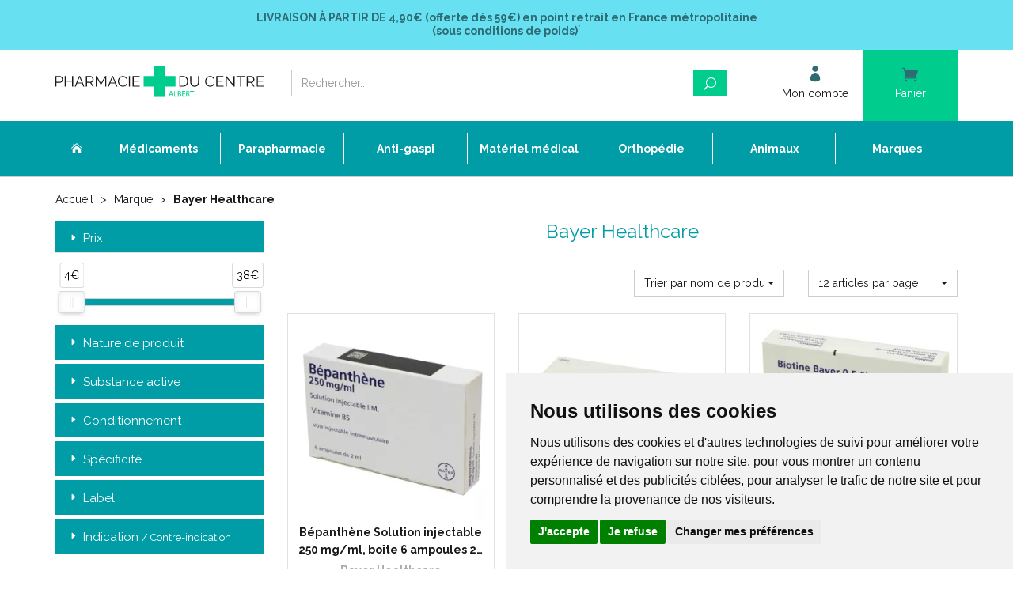

--- FILE ---
content_type: text/html; charset=UTF-8
request_url: https://www.pharmacie-du-centre-albert.fr/rubrique/bayer-asproflash-bepanthene-berocca-biotine-biseptine-mycohydralin-supradyn-boost-magnesia
body_size: 12556
content:
<!DOCTYPE html> <html lang="fr"> <head> <meta charset="utf-8"> <title>Bayer Asproflash Bepanthene Berocca Biotine Biseptine Mycohydralin Supradyn Boost Magnesia</title> <meta name="description" content="Bayer&#x20;Asproflash&#x20;Bepanthene&#x20;Berocca&#x20;Biotine&#x20;Biseptine&#x20;Mycohydralin&#x20;Supradyn&#x20;Boost&#x20;Magnesia&#x20;-&#x20;Pharmacie&#x20;du&#x20;Centre&#x20;80300&#x20;ALBERT&#x20;-&#x20;Vente&#x20;en&#x20;ligne"> <meta property="fb&#x3A;app_id" content="571730743206166"> <meta property="og&#x3A;url" content="https&#x3A;&#x2F;&#x2F;www.pharmacie-du-centre-albert.fr&#x2F;rubrique&#x2F;bayer-asproflash-bepanthene-berocca-biotine-biseptine-mycohydralin-supradyn-boost-magnesia"> <meta property="og&#x3A;title" content="Bayer&#x20;Asproflash&#x20;Bepanthene&#x20;Berocca&#x20;Biotine&#x20;Biseptine&#x20;Mycohydralin&#x20;Supradyn&#x20;Boost&#x20;Magnesia"> <meta property="og&#x3A;description" content="Bayer&#x20;Asproflash&#x20;Bepanthene&#x20;Berocca&#x20;Biotine&#x20;Biseptine&#x20;Mycohydralin&#x20;Supradyn&#x20;Boost&#x20;Magnesia&#x20;-&#x20;Pharmacie&#x20;du&#x20;Centre&#x20;80300&#x20;ALBERT&#x20;-&#x20;Vente&#x20;en&#x20;ligne"> <meta property="og&#x3A;site_name" content="Pharmacie&#x20;du&#x20;Centre&#x20;Albert"> <meta property="og&#x3A;locale" content="fr_FR"> <meta name="twitter&#x3A;card" content="summary"> <meta name="twitter&#x3A;title" content="Bayer&#x20;Asproflash&#x20;Bepanthene&#x20;Berocca&#x20;Biotine&#x20;Biseptine&#x20;Mycohydralin&#x20;Supradyn&#x20;Boost&#x20;Magnesia"> <meta name="twitter&#x3A;description" content="Bayer&#x20;Asproflash&#x20;Bepanthene&#x20;Berocca&#x20;Biotine&#x20;Biseptine&#x20;Mycohydralin&#x20;Supradyn&#x20;Boost&#x20;Magnesia&#x20;-&#x20;Pharmacie&#x20;du&#x20;Centre&#x20;80300&#x20;ALBERT&#x20;-&#x20;Vente&#x20;en&#x20;ligne"> <meta name="viewport" content="width&#x3D;device-width,&#x20;initial-scale&#x3D;1,&#x20;maximum-scale&#x3D;1"> <meta http-equiv="X-UA-Compatible" content="IE&#x3D;edge"> <meta name="theme-color" content="&#x23;67e1f1"> <meta name="apple-itunes-app" content="app-id&#x3D;1462350588"> <meta name="robots" content="index, follow, all"> <link rel="apple-touch-icon-precomposed" sizes="144x144" href="/assets/pca/ico/apple-touch-icon-144x144-precomposed.png"> <link rel="apple-touch-icon-precomposed" sizes="114x114" href="/assets/pca/ico/apple-touch-icon-114x114-precomposed.png"> <link rel="apple-touch-icon-precomposed" sizes="72x72" href="/assets/pca/ico/apple-touch-icon-72x72-precomposed.png"> <link rel="apple-touch-icon-precomposed" href="/assets/pca/ico/apple-touch-icon-precomposed.png"> <link rel="shortcut icon" href="/assets/pca/ico/favicon.png"> <link rel="search" type="application/opensearchdescription+xml" title="Mes recherches" href="/opensearch.xml"> <link rel="canonical" href="https://www.pharmacie-du-centre-albert.fr/rubrique/bayer-asproflash-bepanthene-berocca-biotine-biseptine-mycohydralin-supradyn-boost-magnesia"> <link href="&#x2F;&#x2F;cdn.apotekisto.com&#x2F;ajax&#x2F;libs&#x2F;twitter-bootstrap&#x2F;3.4.1&#x2F;css&#x2F;bootstrap.min.css" media="screen" rel="stylesheet" type="text&#x2F;css"> <link href="&#x2F;&#x2F;cdn.apotekisto.com&#x2F;ajax&#x2F;libs&#x2F;noUiSlider&#x2F;15.7.1&#x2F;nouislider.min.css" media="screen" rel="stylesheet" type="text&#x2F;css"> <link href="&#x2F;&#x2F;cdnjs.cloudflare.com&#x2F;ajax&#x2F;libs&#x2F;bootstrap-select&#x2F;1.13.5&#x2F;css&#x2F;bootstrap-select.min.css" media="screen" rel="stylesheet" type="text&#x2F;css"> <link href="&#x2F;assets&#x2F;pca&#x2F;css&#x2F;style.min.css&#x3F;v&#x3D;1.48" media="screen" rel="stylesheet" type="text&#x2F;css"> <link href="&#x2F;assets&#x2F;pca&#x2F;css&#x2F;skin-cust.min.css&#x3F;v&#x3D;1.48" media="screen" rel="stylesheet" type="text&#x2F;css"> <link href="&#x2F;&#x2F;cdn.apotekisto.com&#x2F;ajax&#x2F;libs&#x2F;animate.css&#x2F;3.7.2&#x2F;animate.min.css" media="screen" rel="stylesheet" type="text&#x2F;css"> <link href="&#x2F;&#x2F;cdnjs.cloudflare.com&#x2F;ajax&#x2F;libs&#x2F;malihu-custom-scrollbar-plugin&#x2F;3.1.5&#x2F;jquery.mCustomScrollbar.min.css" media="screen" rel="stylesheet" type="text&#x2F;css"> <!--[if lt IE 9]><script  src="&#x2F;&#x2F;oss.maxcdn.com&#x2F;libs&#x2F;html5shiv&#x2F;3.7.0&#x2F;html5shiv.js"></script><![endif]--> <!--[if lt IE 9]><script  src="&#x2F;&#x2F;oss.maxcdn.com&#x2F;libs&#x2F;respond.js&#x2F;1.3.0&#x2F;respond.min.js"></script><![endif]--> <script src="https://www.googletagmanager.com/gtag/js?id=G-4LVC75SMCK" async></script><script src="https://cdn.apotekisto.com/ajax/libs/161-cookie-consent/4.1.0/cookie-consent2.min.js?v=1.0" async></script><script id="gtm-cookie-consent" data-cc-name="Pharmacie du Centre Albert">window.dataLayer=window.dataLayer||[];function gtag(){dataLayer.push(arguments);}gtag('consent','default',{'ad_storage':'denied','ad_user_data':'denied','ad_personalization':'denied','analytics_storage':'denied','wait_for_update':500});gtag('js',new Date());gtag('config','G-4LVC75SMCK');</script> </head> <body data-globals="&#x7B;&quot;path&quot;&#x3A;&quot;&quot;,&quot;user&quot;&#x3A;0,&quot;miniCartUrl&quot;&#x3A;&quot;&#x5C;&#x2F;cart&#x5C;&#x2F;mini&quot;,&quot;questionUrl&quot;&#x3A;&quot;&#x5C;&#x2F;question&quot;&#x7D;"> <div class="navbar navbar-static-top navbar-tshop megamenu mb-0" role="navigation" id="navbar-fixed"> <div class="navbar-top"> <div class="bg-head text-head text-center py-3 col-ship"> <a href="/livraison-chez-un-commercant" class="text-head"> <strong><span class="text-uppercase">Livraison &agrave; partir de</span> 4,90&euro; (offerte d&egrave;s 59&euro;) <span class="hidden-xs">en point retrait en France m&eacute;tropolitaine</span></strong><br> <strong>(sous conditions de poids)<sup>*</sup></strong> </a> </div> <div class="navbar-top-logo" id="navbar-logo"> <div class="container"> <div class="row"> <div class="col-xs-7 col-sm-3 col-lg-3 nav-logo col-logo">                            <a href="/"><img src="/assets/pca/svg/logo-pharmacie-du-centre-albert.svg" alt="Pharmacie du Centre Albert - Pharmacie &amp; Paraphamarcie en ligne" class="img-responsive" width="664" height="102"></a> </div>                        <div class="col-xs-5 col-sm-4 col-sm-push-5 col-lg-3 col-lg-push-6 col-user-menu"> <ul class="nav user-menu"> <li> <a href="#" data-h="/user/login" data-toggle="modal" data-target="#ModalLogin" data-href="/user/modalSignup"> <i class="icon_profile"></i> <span class="hidden-xs">Mon compte</span> </a> </li> <li class="dropdown cartMenu"> <a href="#" data-h="/cart" class="dropdown-toggle dropdown-cart" data-toggle="dropdown"> <i class="icon_cart"></i> <span class="hidden-xs">Panier </span><small class="hidden-xs" data-copy-dest="subtotal"></small> </a> <div class="dropdown-menu dropdown-menu-right miniCartAjax"> <p class="text-center">Chargement...</p> </div> </li> </ul> </div> <form class="col-xs-12 col-sm-5 col-sm-pull-4 col-lg-6 col-lg-pull-3" action="/recherche" method="get" id="form-nav-search"> <div class="input-group"> <span class="input-group-btn"> <button type="button" class="navbar-toggle" data-toggle="collapse" data-target=".navbar-collapse"> <span class="icon-bar"></span><span class="icon-bar"></span><span class="icon-bar"></span> </button> </span> <input type="search" name="q" required="required" maxlength="100" placeholder="Rechercher..." class="form-control"> <span class="input-group-btn"> <button class="btn btn-primary" type="submit"><i class="icon_search"></i></button> </span> </div> </form> </div> <div id="is-lg" class="visible-lg"></div> <div id="result-nav-search" data-url="/recherche/page-99/produits" class="hide"></div> </div> </div> </div> <div class="bg-menu"> <div class="container"> <div class="navbar-collapse collapse" id="navbar-categories"> <ul class="nav navbar-nav navbar-justified" id="nav-categories"> <li class="lnk-home hidden-xs"><a href="/"><span><i class="icon_house"></i></span></a></li> <li class="dropdown megamenu-fullwidth"><a data-toggle="dropdown" class="dropdown-toggle" href="#"><span>M&eacute;dicaments</span></a> <ul class="dropdown-menu"> <li class="megamenu-content"> <ul class="col-lg-3 col-sm-3 col-md-3"> <li class="c1"><a href="/rubrique/anti-gaspi-date-courte"><strong>Anti gaspi/Date courte</strong></a></li> <li class="c1 c1s"><a href="/rubrique/carences-vitamines-sels-mineraux"><strong>Carences, Vitamines, Sels Minéraux</strong></a></li> <li class="c1 c1s"><a href="/rubrique/circulation-veineuse"><strong>Circulation Veineuse</strong></a></li> <li class="c1 c1s"><a href="/rubrique/digestion"><strong>Digestion</strong></a></li> <li class="c1 c1s"><a href="/rubrique/douleurs-dentaires"><strong>Douleurs Dentaires</strong></a></li> <li class="c1 c1s"><a href="/rubrique/douleurs-fievre"><strong>Douleurs-fièvre</strong></a></li> <li class="c1 c1s"><a href="/rubrique/drainage-elimination"><strong>Drainage, Elimination</strong></a></li> <li class="c1 c1s"><a href="/rubrique/fatigue-convalescence"><strong>Fatigue, convalescence</strong></a></li> </ul> <ul class="col-lg-3 col-sm-3 col-md-3"> <li class="c1"><a href="/rubrique/homeopathie-ampoules-buvables"><strong>Homéopathie Ampoules Buvables</strong></a></li> <li class="c1 c1s"><a href="/rubrique/homeopathie-doses"><strong>Homéopathie Doses</strong></a></li> <li class="c1 c1s"><a href="/rubrique/homeopathie-granules"><strong>Homéopathie Granules</strong></a></li> <li class="c1 c1s"><a href="/rubrique/homeopathie-medicaments"><strong>Homéopathie Médicaments</strong></a></li> <li class="c1 c1s"><a href="/rubrique/homeopathie-solutions-teintures"><strong>Homéopathie Solutions, Teintures</strong></a></li> <li class="c1 c1s"><a href="/rubrique/homeopathie-triturations"><strong>Homéopathie Triturations</strong></a></li> <li class="c1 c1s"><a href="/rubrique/les-maux-de-l-hiver"><strong>Les Maux de l&#039; Hiver</strong></a></li> </ul> <ul class="col-lg-3 col-sm-3 col-md-3"> <li class="c1"><a href="/rubrique/la-femme-2"><strong>La Femme</strong></a></li> <li class="c1 c1s"><a href="/rubrique/les-yeux-2"><strong>Les Yeux</strong></a></li> <li class="c1 c1s"><a href="/rubrique/memoire-2"><strong>Mémoire</strong></a></li> <li class="c1 c1s"><a href="/rubrique/metabolisme-2"><strong>Métabolisme</strong></a></li> <li class="c1 c1s"><a href="/rubrique/muscles-articulations"><strong>Muscles, Articulations</strong></a></li> <li class="c1 c1s"><a href="/rubrique/minceur-perte-de-poids"><strong>Minceur, Perte de Poids</strong></a></li> <li class="c1 c1s"><a href="/rubrique/nerfs-sommeil"><strong>Nerfs, Sommeil</strong></a></li> </ul> <ul class="col-lg-3 col-sm-3 col-md-3"> <li class="c1"><a href="/rubrique/oligotherapie-2"><strong>Oligothérapie</strong></a></li> <li class="c1 c1s"><a href="/rubrique/oreilles-2"><strong>Oreilles</strong></a></li> <li class="c1 c1s"><a href="/rubrique/peau-cheveux"><strong>Peau, Cheveux</strong></a></li> <li class="c1 c1s"><a href="/rubrique/sevrage-tabagique-2"><strong>Sevrage Tabagique</strong></a></li> <li class="c1 c1s"><a href="/rubrique/troubles-urinaires"><strong>Troubles Urinaires</strong></a></li> <li class="c1 c1s"><a href="/rubrique/troubles-veineux"><strong>Troubles Veineux</strong></a></li> <li class="c1 c1s"><a href="/rubrique/divers"><strong>Divers</strong></a></li> </ul> </li> </ul> </li> <li class="dropdown megamenu-fullwidth"><a data-toggle="dropdown" class="dropdown-toggle" href="#"><span>Parapharmacie</span></a> <ul class="dropdown-menu"> <li class="megamenu-content"> <ul class="col-lg-3 col-sm-3 col-md-3"> <li class="c1"><a href="/rubrique/destockage-fin-de-serie"><strong>Déstockage - Fin de série</strong></a></li> <li class="c1 c1s"><a href="/rubrique/noel-coffrets-cadeuax-pas-cher"><strong>Boutique Cadeaux</strong></a></li> <li class="c1 c1s"><a href="/rubrique/printemps"><strong>Printemps</strong></a></li> <li class="c1 c1s"><a href="/rubrique/ete"><strong>Eté</strong></a></li> <li class="c1 c1s"><a href="/rubrique/automne"><strong>Automne</strong></a></li> <li class="c1 c1s"><a href="/rubrique/hiver"><strong>Hiver</strong></a></li> </ul> <ul class="col-lg-3 col-sm-3 col-md-3"> <li class="c1"><a href="/rubrique/aromatherapie"><strong>Aromathérapie</strong></a></li> <li class="c1 c1s"><a href="/rubrique/bebe-et-maman"><strong>Bébé et Maman</strong></a></li> <li class="c1 c1s"><a href="/rubrique/coffrets-trousses"><strong>Coffrets / Trousses</strong></a></li> <li class="c1 c1s"><a href="/rubrique/homme"><strong>Homme</strong></a></li> <li class="c1 c1s"><a href="/rubrique/la-beaute-par-les-cosmetiques"><strong>La Beauté par Les Cosmétiques</strong></a></li> </ul> <ul class="col-lg-3 col-sm-3 col-md-3"> <li class="c1"><a href="/rubrique/le-corps"><strong>Le Corps</strong></a></li> <li class="c1 c1s"><a href="/rubrique/les-cheveux"><strong>Les Cheveux</strong></a></li> <li class="c1 c1s"><a href="/rubrique/ma-beaute-pendant-le-cancer-evaux-cerecare-thuasne-thamert-lingerie-prothese"><strong>Ma beauté pendant Le Cancer</strong></a></li> <li class="c1 c1s"><a href="/rubrique/olfactotherapie-arkopharma-olfae-huiles-essentielles-pour-diffusion-diffuseur-pyramide-olfactive"><strong>Olfactothérapie</strong></a></li> <li class="c1 c1s"><a href="/rubrique/oligoelements"><strong>Oligoéléments</strong></a></li> </ul> <ul class="col-lg-3 col-sm-3 col-md-3"> <li class="c1"><a href="/rubrique/optique-presbytie"><strong>Optique - Presbytie</strong></a></li> <li class="c1 c1s"><a href="/rubrique/phytotherapie"><strong>Phytothérapie</strong></a></li> <li class="c1 c1s"><a href="/rubrique/premiers-soins"><strong>Premiers Soins</strong></a></li> <li class="c1 c1s"><a href="/rubrique/se-soigner-au-naturel"><strong>Se Soigner Au Naturel</strong></a></li> <li class="c1 c1s"><a href="/rubrique/solaires-adultes-enfants"><strong>Solaires Adultes Enfants</strong></a></li> </ul> </li> </ul> </li> <li><a href="/rubrique/anti-gaspi-date-courte"><span>Anti-gaspi</span></a></li> <li class="dropdown megamenu-fullwidth"><a data-toggle="dropdown" class="dropdown-toggle" href="#"><span>Mat&eacute;riel m&eacute;dical</span></a> <ul class="dropdown-menu"> <li class="megamenu-content"> <ul class="col-lg-3 col-sm-3 col-md-3"> <li class="c1"><a href="/rubrique/aides-a-la-mobilite"><strong>Aides à la Mobilité</strong></a></li> <li class="c1 c1s"><a href="/rubrique/aspiration-tracheale"><strong>Aspiration Trachéale</strong></a></li> <li class="c1 c1s"><a href="/rubrique/assistance-respiratoire"><strong>Assistance Respiratoire</strong></a></li> <li class="c1 c1s"><a href="/rubrique/bariatrie-pharmacie-du-centre-80300-albert"><strong>Bariatrie</strong></a></li> <li class="c1 c1s"><a href="/rubrique/communication-aides-techniques-octave-sonalto-tinteo-telephone"><strong>Communication</strong></a></li> <li class="c1 c1s"><a href="/rubrique/confort-aides-techniques-fauteuil-releveur-de-repos-thermotherapie-luminotherapie-humidificateur-air"><strong>Confort</strong></a></li> <li class="c1 c1s"><a href="/rubrique/gynecologie-pessaire-set-de-perfusion-pose-sondage-retrait-sterilet"><strong>Gynécologie</strong></a></li> </ul> <ul class="col-lg-3 col-sm-3 col-md-3"> <li class="c1"><a href="/rubrique/hygiene-adultes"><strong>Hygiène Adultes</strong></a></li> <li class="c1 c1s"><a href="/rubrique/hygiene-toilettes-aides-techniques-chaise-garde-robe-desinfection-nettoyage-gants-doigtiers-urinal"><strong>Hygiène Toilettes</strong></a></li> <li class="c1 c1s"><a href="/rubrique/incontinence"><strong>Incontinence</strong></a></li> <li class="c1 c1s"><a href="/rubrique/instruments-medicaux"><strong>Instruments médicaux</strong></a></li> <li class="c1 c1s"><a href="/rubrique/lits-medicalises-et-son-environnement"><strong>Lits Médicalisés et son Environnement</strong></a></li> <li class="c1 c1s"><a href="/rubrique/loisirs-aides-techniques-loupe-portes-cartes-stylo-revues-orkyn-alcura"><strong>Loisirs</strong></a></li> <li class="c1 c1s"><a href="/rubrique/medicaments-aides-techniques-broyeur-distributeur-collyre-rangement-homeo-inhalation-pilulier-pilbox"><strong>Médicaments</strong></a></li> </ul> <ul class="col-lg-3 col-sm-3 col-md-3"> <li class="c1"><a href="/rubrique/neurostimulation"><strong>Neurostimulation</strong></a></li> <li class="c1 c1s"><a href="/rubrique/prehension-habillement-aides-techniques-pince-enfile-bas-bouton-lacet-chausse-pieds"><strong>Préhension, Habillement</strong></a></li> <li class="c1 c1s"><a href="/rubrique/prevention-et-auto-diagnostic"><strong>Prévention et Auto Diagnostic</strong></a></li> <li class="c1 c1s"><a href="/rubrique/prevention-des-escarres"><strong>Prévention des Escarres</strong></a></li> <li class="c1 c1s"><a href="/rubrique/puericulture"><strong>Puériculture</strong></a></li> <li class="c1 c1s"><a href="/rubrique/re-education"><strong>Ré-éducation</strong></a></li> <li class="c1 c1s"><a href="/rubrique/repas"><strong>Repas</strong></a></li> </ul> <ul class="col-lg-3 col-sm-3 col-md-3"> <li class="c1"><a href="/rubrique/repos"><strong>Repos</strong></a></li> <li class="c1 c1s"><a href="/rubrique/salle-de-bain-et-toilettes"><strong>Salle de Bain et Toilettes</strong></a></li> <li class="c1 c1s"><a href="/rubrique/coloplast-stomie-colostomie-iliostomie-urostomie-sensura-mio-sensura-flex-sensura-click-brava"><strong>Stomie</strong></a></li> <li class="c1 c1s"><a href="/rubrique/transferts-aides-techniques-verticaliseur-leve-personne-fauteuil-disque-coussin-planche-sangle"><strong>Transferts</strong></a></li> </ul> </li> </ul> </li> <li class="dropdown megamenu-fullwidth"><a data-toggle="dropdown" class="dropdown-toggle" href="#"><span>Orthop&eacute;die</span></a> <ul class="dropdown-menu"> <li class="megamenu-content"> <ul class="col-lg-3 col-sm-3 col-md-3"> <li class="c1"><a href="/rubrique/bandes"><strong>Bandes</strong></a></li> <li class="c1 c1s"><a href="/rubrique/cancer-du-sein-lingerie"><strong>Cancer du Sein/ Lingerie</strong></a></li> <li class="c1 c1s"><a href="/rubrique/ceintures-abdominales-post-operatoires"><strong>Ceintures Abdominales Post Opératoires</strong></a></li> <li class="c1 c1s"><a href="/rubrique/ceintures-thoraciques"><strong>Ceintures Thoraciques</strong></a></li> <li class="c1 c1s"><a href="/rubrique/cheville-chevilleres"><strong>Cheville - Chevillères</strong></a></li> </ul> <ul class="col-lg-3 col-sm-3 col-md-3"> <li class="c1"><a href="/rubrique/chirurgie-plastique-et-esthetique"><strong>Chirurgie Plastique et Esthétique</strong></a></li> <li class="c1 c1s"><a href="/rubrique/contention-medicale"><strong>Contention Médicale</strong></a></li> <li class="c1 c1s"><a href="/rubrique/cou-colliers-cervicaux"><strong>Cou - Colliers Cervicaux</strong></a></li> <li class="c1 c1s"><a href="/rubrique/coude-coudieres"><strong>Coude - Coudières</strong></a></li> <li class="c1 c1s"><a href="/rubrique/cuisse"><strong>Cuisse</strong></a></li> </ul> <ul class="col-lg-3 col-sm-3 col-md-3"> <li class="c1"><a href="/rubrique/doigt-attelle"><strong>Doigt - Attelle</strong></a></li> <li class="c1 c1s"><a href="/rubrique/dos-ceintures"><strong>Dos - Ceintures</strong></a></li> <li class="c1 c1s"><a href="/rubrique/epaule-epaulieres"><strong>Epaule - Epaulières</strong></a></li> <li class="c1 c1s"><a href="/rubrique/gamme-junior-donjoy-thuasne-minitrax-fusiolight-genuaction-ligacast-ligaflex-malleoaction-ortel-c1"><strong>Gamme Junior</strong></a></li> <li class="c1 c1s"><a href="/rubrique/genou-genouilleres"><strong>Genou - Genouillères</strong></a></li> </ul> <ul class="col-lg-3 col-sm-3 col-md-3"> <li class="c1"><a href="/rubrique/pieds-2"><strong>Pieds</strong></a></li> <li class="c1 c1s"><a href="/rubrique/poignet"><strong>Poignet</strong></a></li> <li class="c1 c1s"><a href="/rubrique/protection-sur-sous-platre"><strong>Protection sur / sous Plâtre</strong></a></li> </ul> </li> </ul> </li> <li class="dropdown megamenu-fullwidth"><a data-toggle="dropdown" class="dropdown-toggle" href="#"><span>Animaux</span></a> <ul class="dropdown-menu"> <li class="megamenu-content"> <ul class="col-lg-3 col-sm-3 col-md-3"> <li class="c1"><a href="/rubrique/chat"><strong>Chat</strong></a></li> <li class="c1 c1s"><a href="/rubrique/chien"><strong>Chien</strong></a></li> <li class="c1 c1s"><a href="/rubrique/cheval"><strong>Cheval</strong></a></li> </ul> <ul class="col-lg-3 col-sm-3 col-md-3"> <li class="c1"><a href="/rubrique/furet"><strong>Furet</strong></a></li> <li class="c1 c1s"><a href="/rubrique/hygiene-de-l-habitat"><strong>Hygiène De L&#039; Habitat</strong></a></li> <li class="c1 c1s"><a href="/rubrique/lapin"><strong>Lapin</strong></a></li> </ul> <ul class="col-lg-3 col-sm-3 col-md-3"> <li class="c1"><a href="/rubrique/nac-nouveaux-animaux-de-compagnie"><strong>NAC - Nouveaux Animaux de Compagnie</strong></a></li> <li class="c1 c1s"><a href="/rubrique/oiseau"><strong>Oiseau</strong></a></li> <li class="c1 c1s"><a href="/rubrique/volailles"><strong>Volailles</strong></a></li> </ul> <ul class="col-lg-3 col-sm-3 col-md-3"> <li class="c1"><a href="/rubrique/autres-especes"><strong>Autres Espèces</strong></a></li> </ul> </li> </ul> </li> <li><a href="/marques"><span>Marques</span></a></li> </ul> <div id="nav-cat-clickable"></div> </div> </div> </div> </div> <div id="content"> <div class="container main-container" id="products-reload"> <ul class="breadcrumb" itemscope itemtype="http://schema.org/BreadcrumbList"> <li itemprop="itemListElement" itemscope itemtype="http://schema.org/ListItem"> <a href="/" itemprop="item">Accueil <em itemprop="name" class="hide">Pharmacie du Centre Albert</em></a> <meta itemprop="position" content="1"> </li> <li> <a href="/">Marque</a> </li> <li itemprop="itemListElement" itemscope itemtype="http://schema.org/ListItem" class="active"> <a href="/rubrique/bayer-asproflash-bepanthene-berocca-biotine-biseptine-mycohydralin-supradyn-boost-magnesia" itemprop="item"><span itemprop="name">Bayer Healthcare</span></a> <meta itemprop="position" content="2"> </li> </ul> <div class="row"> <div class="col-sm-3"> <div class="panel-group" id="accordionNo" data-url="/rubrique/bayer-asproflash-bepanthene-berocca-biotine-biseptine-mycohydralin-supradyn-boost-magnesia"> <div class="panel panel-default"> <div class="panel-heading"> <div class="h4 panel-title"> <a data-toggle="collapse" href="#collapsePrice" class="collapseWill">Prix <span class="pull-left"><i class="arrow_triangle-right"></i></span></a> </div> </div> <div id="collapsePrice" class="panel-collapse collapse in"> <div class="panel-body"> <div class="pt-5 pb-1 mx-3"> <div id="critPrice" data-name="cfpr" data-value-min="4" data-value-max="38" data-range-min="4" data-range-max="38" data-currency="&euro;"></div> <input type="hidden" data-name="cfpr" value="4,38"> </div> </div> </div> </div> <div class="panel panel-default"> <div class="panel-heading"> <div class="panel-title"> <a data-toggle="collapse" href="#collapseType4" data-parent="#accordionNo" class="collapseWill pressed">Nature de produit <span class="criteria-count"></span> <span class="pull-left"><i class="arrow_triangle-right"></i></span></a> </div> </div> <div id="collapseType4" class="panel-collapse collapse"> <div class="panel-body"> <div class="block-element"> <label> <input type="checkbox" data-name="cfc" value="3101"> Capsule vaginale</label> </div> <div class="block-element"> <label> <input type="checkbox" data-name="cfc" value="1352"> Comprimé effervescent</label> </div> <div class="block-element"> <label> <input type="checkbox" data-name="cfc" value="1353"> Comprimé vaginal</label> </div> <div class="block-element"> <label> <input type="checkbox" data-name="cfc" value="1348"> Comprimé à avaler</label> </div> <div class="block-element"> <label> <input type="checkbox" data-name="cfc" value="1368"> Crème lavante</label> </div> <div class="block-element"> <label> <input type="checkbox" data-name="cfc" value="3324"> Gel lubrifiant</label> </div> <div class="block-element"> <label> <input type="checkbox" data-name="cfc" value="1412"> Gélule</label> </div> <div class="block-element"> <label> <input type="checkbox" data-name="cfc" value="1479"> Solution</label> </div> <div class="block-element"> <label> <input type="checkbox" data-name="cfc" value="1478"> Soluté</label> </div> </div> </div> </div> <div class="panel panel-default"> <div class="panel-heading"> <div class="panel-title"> <a data-toggle="collapse" href="#collapseType11" data-parent="#accordionNo" class="collapseWill pressed">Substance active <span class="criteria-count"></span> <span class="pull-left"><i class="arrow_triangle-right"></i></span></a> </div> </div> <div id="collapseType11" class="panel-collapse collapse"> <div class="panel-body"> <div class="block-element"> <label> <input type="checkbox" data-name="cfc" value="1648"> Acide ascorbique</label> </div> <div class="block-element"> <label> <input type="checkbox" data-name="cfc" value="1690"> Biotine</label> </div> <div class="block-element"> <label> <input type="checkbox" data-name="cfc" value="1703"> Caféine</label> </div> <div class="block-element"> <label> <input type="checkbox" data-name="cfc" value="1733"> Chlorhydrate de pyridoxine</label> </div> <div class="block-element"> <label> <input type="checkbox" data-name="cfc" value="1735"> Chlorhydrate de thiamine</label> </div> <div class="block-element"> <label> <input type="checkbox" data-name="cfc" value="1748"> Clotrimazole</label> </div> <div class="block-element"> <label> <input type="checkbox" data-name="cfc" value="1761"> Dexpanthénol</label> </div> <div class="block-element"> <label> <input type="checkbox" data-name="cfc" value="1813"> Glucuronamide</label> </div> <div class="block-element"> <label> <input type="checkbox" data-name="cfc" value="2818"> Maléate de dexchlorphéniramine</label> </div> </div> </div> </div> <div class="panel panel-default"> <div class="panel-heading"> <div class="panel-title"> <a data-toggle="collapse" href="#collapseType5" data-parent="#accordionNo" class="collapseWill pressed">Conditionnement <span class="criteria-count"></span> <span class="pull-left"><i class="arrow_triangle-right"></i></span></a> </div> </div> <div id="collapseType5" class="panel-collapse collapse"> <div class="panel-body"> <div class="block-element"> <label> <input type="checkbox" data-name="cfc" value="1503"> Ampoule</label> </div> <div class="block-element"> <label> <input type="checkbox" data-name="cfc" value="2936"> Applicateur</label> </div> <div class="block-element"> <label> <input type="checkbox" data-name="cfc" value="1505"> Boite carton</label> </div> <div class="block-element"> <label> <input type="checkbox" data-name="cfc" value="1507"> Boite plastique</label> </div> <div class="block-element"> <label> <input type="checkbox" data-name="cfc" value="1514"> Flacon</label> </div> <div class="block-element"> <label> <input type="checkbox" data-name="cfc" value="1516"> Flacon pompe</label> </div> <div class="block-element"> <label> <input type="checkbox" data-name="cfc" value="1523"> Plaquette thermoformée</label> </div> <div class="block-element"> <label> <input type="checkbox" data-name="cfc" value="1536"> Tube rigide</label> </div> </div> </div> </div> <div class="panel panel-default"> <div class="panel-heading"> <div class="panel-title"> <a data-toggle="collapse" href="#collapseType6" data-parent="#accordionNo" class="collapseWill pressed">Spécificité <span class="criteria-count"></span> <span class="pull-left"><i class="arrow_triangle-right"></i></span></a> </div> </div> <div id="collapseType6" class="panel-collapse collapse"> <div class="panel-body"> <div class="block-element"> <label> <input type="checkbox" data-name="cfc" value="1551"> Hypoallergenique</label> </div> <div class="block-element"> <label> <input type="checkbox" data-name="cfc" value="2766"> Ne colle pas</label> </div> <div class="block-element"> <label> <input type="checkbox" data-name="cfc" value="1588"> Sans paraben</label> </div> <div class="block-element"> <label> <input type="checkbox" data-name="cfc" value="1589"> Sans parfum</label> </div> <div class="block-element"> <label> <input type="checkbox" data-name="cfc" value="1594"> Sans savon</label> </div> </div> </div> </div> <div class="panel panel-default"> <div class="panel-heading"> <div class="panel-title"> <a data-toggle="collapse" href="#collapseType8" data-parent="#accordionNo" class="collapseWill pressed">Label <span class="criteria-count"></span> <span class="pull-left"><i class="arrow_triangle-right"></i></span></a> </div> </div> <div id="collapseType8" class="panel-collapse collapse"> <div class="panel-body"> <div class="block-element"> <label> <input type="checkbox" data-name="cfc" value="1611"> Made in France</label> </div> </div> </div> </div> <div class="panel panel-default"> <div class="panel-heading"> <div class="panel-title"> <a data-toggle="collapse" href="#collapseType9" data-parent="#accordionNo" class="collapseWill pressed">Indication <small>/ Contre-indication</small> <span class="criteria-count"></span> <span class="pull-left"><i class="arrow_triangle-right"></i></span></a> </div> </div> <div id="collapseType9" class="panel-collapse collapse"> <div class="panel-body"> <div class="block-element"> <label> <input type="checkbox" data-name="cfc" value="1615"> Déconseillé aux femmes enceintes et allaitantes</label> </div> <div class="block-element"> <label> <input type="checkbox" data-name="cfc" value="2077"> Déconseillé aux personnes sensibles à la caféine</label> </div> <div class="block-element"> <label> <input type="checkbox" data-name="cfc" value="1624"> Ne pas avaler</label> </div> <div class="block-element"> <label> <input type="checkbox" data-name="cfc" value="1625"> Ne pas dépasser la dose journalière recommandée</label> </div> <div class="block-element"> <label> <input type="checkbox" data-name="cfc" value="1627"> Ne pas utiliser chez la femme enceinte et/ou allaitante</label> </div> <div class="block-element"> <label> <input type="checkbox" data-name="cfc" value="1631"> Ne pas utiliser pendant l&#039;allaitement</label> </div> <div class="block-element"> <label> <input type="checkbox" data-name="cfc" value="1635"> Tenir hors de portée des enfants</label> </div> </div> </div> </div> </div> </div> <div class="col-sm-9"> <div class="clearfix"> <h1 class="cust-section-title mt-0">Bayer Healthcare</h1> </div> <div class="row mb-4"> <div class="col-xs-6 col-sm-3 col-sm-offset-6"> <select class="form-control" title="Trier par" data-query="fpp" data-url="/rubrique/bayer-asproflash-bepanthene-berocca-biotine-biseptine-mycohydralin-supradyn-boost-magnesia"> <option value="title" selected="selected">Trier par nom de produit</option> <option value="promo">Trier par promotions</option> <option value="hotNew">Trier par nouveaut&eacute;s</option> <option value="priceMin">Trier par prix croissant</option> <option value="priceMin_desc">Trier par prix d&eacute;croissant</option> </select> </div> <div class="col-xs-6 col-sm-3"> <select class="form-control" title="Articles par page" data-query="cpp" data-url="/rubrique/bayer-asproflash-bepanthene-berocca-biotine-biseptine-mycohydralin-supradyn-boost-magnesia"> <option value="12" selected="selected">12 articles par page</option> <option value="24">24 articles par page</option> <option value="36">36 articles par page</option> </select> </div> </div> <div class="row"> <div class="item col-sm-4 col-xs-6" data-product="6974"> <div class="product"> <div class="image"> <a href="/produit/bepanthene-solution-injectable-250-mg-ml-boite-6-ampoules-2-ml"><img alt="B&#xE9;panth&#xE8;ne&#x20;Solution&#x20;injectable&#x20;250&#x20;mg&#x2F;ml,&#x20;bo&#xEE;te&#x20;6&#x20;ampoules&#x20;2&#x20;ml" class="img-responsive img-move" src="/resize/300x300/media/finish/img/normal/14/3400930107089-bepanthene-solution-injectable-250-mg-ml-boite-6-ampoules-2-ml.jpg" width="300" height="300"></a> </div> <div class="action-container"> <h2 class="title"> <a href="/produit/bepanthene-solution-injectable-250-mg-ml-boite-6-ampoules-2-ml" data-ddd="">Bépanthène Solution injectable 250 mg/ml, boîte 6 ampoules 2 ml</a> </h2> <div class="brand">Bayer Healthcare</div> <div class="price" data-finish="7255"> <strong class="extra"><span class="p-int">10</span><span class="p-pt">,</span><span class="p-frac">69</span><span class="p-cur">€</span></strong> </div> <form action="/cart/add" method="post" class="action-control" data-medic="1"> <button type="submit" class="btn btn-block btn-primary"><i class="icon_cart"></i> J&rsquo;ach&egrave;te</button> <input type="hidden" name="productId" value="6974"> <input type="hidden" name="finishId" value="7255"> <input type="hidden" name="quantity" value="1"> <input type="hidden" name="uri" value="https://www.pharmacie-du-centre-albert.fr/rubrique/bayer-asproflash-bepanthene-berocca-biotine-biseptine-mycohydralin-supradyn-boost-magnesia"> </form> </div> </div> </div> <div class="item col-sm-4 col-xs-6" data-product="1667"> <div class="product"> <div class="image"> <a href="/produit/biotine-bayer-5-mg-60-comprimes-1300023"><img alt="Biotine&#x20;5&#x20;mg,&#x20;60&#x20;comprim&#xE9;s" class="img-responsive img-move" src="/resize/300x300/media/finish/img/normal/96/3400936909274-biotine-5-mg-60-comprimes.jpg" width="300" height="300"></a> </div> <div class="action-container"> <h2 class="title"> <a href="/produit/biotine-bayer-5-mg-60-comprimes-1300023" data-ddd="">Biotine 5 mg, 60 comprimés</a> </h2> <div class="brand">Bayer Healthcare</div> <div class="price" data-finish="1667"> <strong class="extra"><span class="p-int">37</span><span class="p-pt">,</span><span class="p-frac">90</span><span class="p-cur">€</span></strong> </div> <form action="/cart/add" method="post" class="action-control" data-medic="1"> <button type="submit" class="btn btn-block btn-primary"><i class="icon_cart"></i> J&rsquo;ach&egrave;te</button> <input type="hidden" name="productId" value="1667"> <input type="hidden" name="finishId" value="1667"> <input type="hidden" name="quantity" value="1"> <input type="hidden" name="uri" value="https://www.pharmacie-du-centre-albert.fr/rubrique/bayer-asproflash-bepanthene-berocca-biotine-biseptine-mycohydralin-supradyn-boost-magnesia"> </form> </div> </div> </div> <div class="clearfix visible-xs"></div> <div class="item col-sm-4 col-xs-6" data-product="11355"> <div class="product"> <div class="image"> <a href="/produit/biotine-solution-injectable-6-ampoules-de-1-ml"><img alt="Biotine&#x20;solution&#x20;injectable&#x20;6&#x20;ampoules&#x20;de&#x20;1&#x20;ml" class="img-responsive img-move" src="/resize/300x300/media/finish/img/normal/28/3400936909045-biotine-solution-injectable-6-ampoules-de-1-ml.jpg" width="300" height="300"></a> </div> <div class="action-container"> <h2 class="title"> <a href="/produit/biotine-solution-injectable-6-ampoules-de-1-ml" data-ddd="">Biotine solution injectable 6 ampoules de 1 ml</a> </h2> <div class="brand">Bayer Healthcare</div> <div class="price" data-finish="19298"> <strong class="extra"><span class="p-int">10</span><span class="p-pt">,</span><span class="p-frac">97</span><span class="p-cur">€</span></strong> </div> <form action="/cart/add" method="post" class="action-control" data-medic="1"> <button type="submit" class="btn btn-block btn-primary"><i class="icon_cart"></i> J&rsquo;ach&egrave;te</button> <input type="hidden" name="productId" value="11355"> <input type="hidden" name="finishId" value="19298"> <input type="hidden" name="quantity" value="1"> <input type="hidden" name="uri" value="https://www.pharmacie-du-centre-albert.fr/rubrique/bayer-asproflash-bepanthene-berocca-biotine-biseptine-mycohydralin-supradyn-boost-magnesia"> </form> </div> </div> </div> <div class="clearfix visible-lg visible-md visible-sm"></div> <div class="item col-sm-4 col-xs-6" data-product="17235"> <div class="product"> <div class="image"> <a href="/produit/euphytose-nuit-1mg-60-comprimes-3534510001952"><img alt="Euphytose&#x20;Nuit&#x20;1mg&#x20;60&#x20;comprim&#xE9;s" class="img-responsive img-move" src="/resize/300x300/media/finish/img/normal/22/3534510001952-euphytose-nuit-1mg-60-comprimes.jpg" width="300" height="300"></a> </div> <div class="action-container"> <h2 class="title"> <a href="/produit/euphytose-nuit-1mg-60-comprimes-3534510001952" data-ddd="">Euphytose Nuit 1mg 60 comprimés</a> </h2> <div class="brand">Bayer Healthcare</div> <div class="price" data-finish="28727"> <strong class="extra"><span class="p-int">17</span><span class="p-pt">,</span><span class="p-frac">90</span><span class="p-cur">€</span></strong> </div> <form action="/cart/add" method="post" class="action-control" data-medic=""> <button type="submit" class="btn btn-block btn-primary"><i class="icon_cart"></i> J&rsquo;ach&egrave;te</button> <input type="hidden" name="productId" value="17235"> <input type="hidden" name="finishId" value="28727"> <input type="hidden" name="quantity" value="1"> <input type="hidden" name="uri" value="https://www.pharmacie-du-centre-albert.fr/rubrique/bayer-asproflash-bepanthene-berocca-biotine-biseptine-mycohydralin-supradyn-boost-magnesia"> </form> </div> </div> </div> <div class="clearfix visible-xs"></div> <div class="item col-sm-4 col-xs-6" data-product="907"> <div class="product"> <div class="image"> <a href="/produit/guronsan-comprime-effervescent-627051"><img alt="Guronsan,&#x20;30&#x20;comprim&#xE9;s&#x20;effervescents" class="img-responsive img-move" src="/resize/300x300/media/finish/img/normal/21/3400930465639-guronsan-30-comprimes-effervescents.jpg" width="300" height="300"></a> </div> <div class="action-container"> <h2 class="title"> <a href="/produit/guronsan-comprime-effervescent-627051" data-ddd="">Guronsan, 30 comprimés effervescents</a> </h2> <div class="brand">Bayer Healthcare</div> <div class="price" data-finish="907"> <strong class="extra"><span class="p-int">18</span><span class="p-pt">,</span><span class="p-frac">90</span><span class="p-cur">€</span></strong> </div> <form action="/cart/add" method="post" class="action-control" data-medic="1"> <button type="submit" class="btn btn-block btn-primary"><i class="icon_cart"></i> J&rsquo;ach&egrave;te</button> <input type="hidden" name="productId" value="907"> <input type="hidden" name="finishId" value="907"> <input type="hidden" name="quantity" value="1"> <input type="hidden" name="uri" value="https://www.pharmacie-du-centre-albert.fr/rubrique/bayer-asproflash-bepanthene-berocca-biotine-biseptine-mycohydralin-supradyn-boost-magnesia"> </form> </div> </div> </div> <div class="item col-sm-4 col-xs-6" data-product="16466"> <div class="product"> <div class="image"> <a href="/produit/hydralin-intimiflor-conforme-intime-bte-30-3534510001570"><img alt="HYDRALIN&#x20;,Intimiflor,conforme&#x20;intime,&#x20;Bte&#x2F;30&#x20;,&#x20;3534510001570" class="img-responsive img-move" src="/resize/300x300/media/finish/img/normal/44/3534510001570-hydralin-intimiflor-conforme-intime-bte-30-3534510001570.jpg" width="300" height="300"></a> </div> <div class="action-container"> <h2 class="title"> <a href="/produit/hydralin-intimiflor-conforme-intime-bte-30-3534510001570" data-ddd="">HYDRALIN ,Intimiflor,conforme intime, Bte/30 , 3534510001570</a> </h2> <div class="brand">Bayer Healthcare</div> <div class="price" data-finish="27909"> <strong class="extra"><span class="p-int">15</span><span class="p-pt">,</span><span class="p-frac">49</span><span class="p-cur">€</span></strong> </div> <form action="/cart/add" method="post" class="action-control" data-medic=""> <button type="submit" class="btn btn-block btn-primary"><i class="icon_cart"></i> J&rsquo;ach&egrave;te</button> <input type="hidden" name="productId" value="16466"> <input type="hidden" name="finishId" value="27909"> <input type="hidden" name="quantity" value="1"> <input type="hidden" name="uri" value="https://www.pharmacie-du-centre-albert.fr/rubrique/bayer-asproflash-bepanthene-berocca-biotine-biseptine-mycohydralin-supradyn-boost-magnesia"> </form> </div> </div> </div> <div class="clearfix visible-lg visible-md visible-sm visible-xs"></div> <div class="item col-sm-4 col-xs-6" data-product="15758"> <div class="product"> <div class="image"> <a href="/produit/hydralin-lubrifiant-gel-vaginal-pour-usage-intime-50-ml-3401397675883"><img alt="HYDRALIN&#x20;LUBRIFIANT&#x20;Gel&#x20;vaginal&#x20;pour&#x20;usage&#x20;intime&#x20;50&#x20;ml" class="img-responsive img-move" src="/resize/300x300/media/finish/img/normal/45/3401397675883-hydralin-lubrifiant-gel-vaginal-pour-usage-intime-50-ml.jpg" width="300" height="300"></a> </div> <div class="action-container"> <h2 class="title"> <a href="/produit/hydralin-lubrifiant-gel-vaginal-pour-usage-intime-50-ml-3401397675883" data-ddd="">HYDRALIN LUBRIFIANT Gel vaginal pour usage intime 50 ml</a> </h2> <div class="brand">Bayer Healthcare</div> <div class="price" data-finish="27169"> <strong class="extra"><span class="p-int">13</span><span class="p-pt">,</span><span class="p-frac">90</span><span class="p-cur">€</span></strong> </div> <form action="/cart/add" method="post" class="action-control" data-medic=""> <button type="submit" class="btn btn-block btn-primary"><i class="icon_cart"></i> J&rsquo;ach&egrave;te</button> <input type="hidden" name="productId" value="15758"> <input type="hidden" name="finishId" value="27169"> <input type="hidden" name="quantity" value="1"> <input type="hidden" name="uri" value="https://www.pharmacie-du-centre-albert.fr/rubrique/bayer-asproflash-bepanthene-berocca-biotine-biseptine-mycohydralin-supradyn-boost-magnesia"> </form> </div> </div> </div> <div class="item col-sm-4 col-xs-6" data-product="16500"> <div class="product"> <div class="image"> <a href="/produit/hydralin-soin-lavant-secheresse-2x200ml-3401325755786"><img alt="Hydralin&#x20;soin&#x20;lavant&#x20;S&#xE9;cheresse&#x20;2x200ml" class="img-responsive img-move" src="/resize/300x300/media/finish/img/normal/48/3401325755786-hydralin-soin-lavant-secheresse-2x200ml-2.jpg" width="300" height="300"></a> </div> <div class="action-container"> <h2 class="title"> <a href="/produit/hydralin-soin-lavant-secheresse-2x200ml-3401325755786" data-ddd="">Hydralin soin lavant Sécheresse 2x200ml</a> </h2> <div class="brand">Bayer Healthcare</div> <div class="price" data-finish="27943"> <strong class="extra"><span class="p-int">16</span><span class="p-pt">,</span><span class="p-frac">90</span><span class="p-cur">€</span></strong> </div> <form action="/cart/add" method="post" class="action-control" data-medic=""> <button type="submit" class="btn btn-block btn-primary"><i class="icon_cart"></i> J&rsquo;ach&egrave;te</button> <input type="hidden" name="productId" value="16500"> <input type="hidden" name="finishId" value="27943"> <input type="hidden" name="quantity" value="1"> <input type="hidden" name="uri" value="https://www.pharmacie-du-centre-albert.fr/rubrique/bayer-asproflash-bepanthene-berocca-biotine-biseptine-mycohydralin-supradyn-boost-magnesia"> </form> </div> </div> </div> <div class="clearfix visible-xs"></div> <div class="item col-sm-4 col-xs-6" data-product="831"> <div class="product"> <div class="image"> <a href="/produit/mycohydralin-500-mg-comprime-vaginal-1487295-3400930148334"><img alt="MycoHydralin&#x20;500&#x20;mg,&#x20;1&#x20;capsule&#x20;vaginale&#x20;avec&#x20;applicateur" class="img-responsive img-move" src="/resize/300x300/media/finish/img/normal/77/3400930148334-mycohydralin-500-mg-1-capsule-vaginale-avec-applicateur.jpg" width="300" height="300"></a> </div> <div class="action-container"> <h2 class="title"> <a href="/produit/mycohydralin-500-mg-comprime-vaginal-1487295-3400930148334" data-ddd="">MycoHydralin 500 mg, 1 capsule vaginale avec applicateur</a> </h2> <div class="brand">Bayer Healthcare</div> <div class="price" data-finish="831"> <strong class="extra"><span class="p-int">8</span><span class="p-pt">,</span><span class="p-frac">90</span><span class="p-cur">€</span></strong> </div> <form action="/cart/add" method="post" class="action-control" data-medic="1"> <button type="submit" class="btn btn-block btn-primary"><i class="icon_cart"></i> J&rsquo;ach&egrave;te</button> <input type="hidden" name="productId" value="831"> <input type="hidden" name="finishId" value="831"> <input type="hidden" name="quantity" value="1"> <input type="hidden" name="uri" value="https://www.pharmacie-du-centre-albert.fr/rubrique/bayer-asproflash-bepanthene-berocca-biotine-biseptine-mycohydralin-supradyn-boost-magnesia"> </form> </div> </div> </div> <div class="clearfix visible-lg visible-md visible-sm"></div> <div class="item col-sm-4 col-xs-6" data-product="15529"> <div class="product"> <div class="image"> <a href="/produit/mycohydralin-500-mg-comprime-vaginal-3400927965814"><img alt="MycoHydralin&#x20;500&#x20;mg,&#x20;1&#x20;comprim&#xE9;&#x20;vaginal&#x20;avec&#x20;applicateur" class="img-responsive img-move" src="/resize/300x300/media/finish/img/normal/34/3400930148334-mycohydralin-500-mg-1-capsule-vaginale-avec-applicateur-2.jpg" width="300" height="300"></a> </div> <div class="action-container"> <h2 class="title"> <a href="/produit/mycohydralin-500-mg-comprime-vaginal-3400927965814" data-ddd="">MycoHydralin 500 mg, 1 comprimé vaginal avec applicateur</a> </h2> <div class="brand">Bayer Healthcare</div> <div class="price" data-finish="26870"> <strong class="extra"><span class="p-int">7</span><span class="p-pt">,</span><span class="p-frac">89</span><span class="p-cur">€</span></strong> </div> <form action="/cart/add" method="post" class="action-control" data-medic="1"> <button type="submit" class="btn btn-block btn-primary"><i class="icon_cart"></i> J&rsquo;ach&egrave;te</button> <input type="hidden" name="productId" value="15529"> <input type="hidden" name="finishId" value="26870"> <input type="hidden" name="quantity" value="1"> <input type="hidden" name="uri" value="https://www.pharmacie-du-centre-albert.fr/rubrique/bayer-asproflash-bepanthene-berocca-biotine-biseptine-mycohydralin-supradyn-boost-magnesia"> </form> </div> </div> </div> <div class="clearfix visible-xs"></div> <div class="item col-sm-4 col-xs-6" data-product="1374"> <div class="product"> <div class="image"> <a href="/produit/polaramine-2-mg-comprime-secable-1568114"><img alt="Polaramine&#x20;2&#x20;mg,&#x20;20&#x20;comprim&#xE9;s&#x20;s&#xE9;cables" class="img-responsive img-move" src="/resize/300x300/media/finish/img/normal/67/3400934227301-polaramine-2-mg-20-comprimes-secables.jpg" width="300" height="300"></a> </div> <div class="action-container"> <h2 class="title"> <a href="/produit/polaramine-2-mg-comprime-secable-1568114" data-ddd="">Polaramine 2 mg, 20 comprimés sécables</a> </h2> <div class="brand">Bayer Healthcare</div> <div class="price" data-finish="1374"> <strong class="extra"><span class="p-int">4</span><span class="p-pt">,</span><span class="p-frac">95</span><span class="p-cur">€</span></strong> </div> <form action="/cart/add" method="post" class="action-control" data-medic="1"> <button type="submit" class="btn btn-block btn-primary"><i class="icon_cart"></i> J&rsquo;ach&egrave;te</button> <input type="hidden" name="productId" value="1374"> <input type="hidden" name="finishId" value="1374"> <input type="hidden" name="quantity" value="1"> <input type="hidden" name="uri" value="https://www.pharmacie-du-centre-albert.fr/rubrique/bayer-asproflash-bepanthene-berocca-biotine-biseptine-mycohydralin-supradyn-boost-magnesia"> </form> </div> </div> </div> <div class="item col-sm-4 col-xs-6" data-product="1669"> <div class="product"> <div class="image"> <a href="/produit/vitamine-b1-b6-bayer-comprime-pellicule-582125"><img alt="Vitamines&#x20;B1&#x20;B6&#x20;Bayer&#x20;-&#x20;40&#x20;comprim&#xE9;s&#x20;pellicul&#xE9;s" class="img-responsive img-move" src="/resize/300x300/media/finish/img/normal/71/3400936909915-vitamines-b1-b6-bayer-40-comprimes-pellicules.jpg" width="300" height="300"></a> </div> <div class="action-container"> <h2 class="title"> <a href="/produit/vitamine-b1-b6-bayer-comprime-pellicule-582125" data-ddd="">Vitamines B1 B6 Bayer - 40 comprimés pelliculés</a> </h2> <div class="brand">Bayer Healthcare</div> <div class="price" data-finish="1669"> <strong class="extra"><span class="p-int">17</span><span class="p-pt">,</span><span class="p-frac">99</span><span class="p-cur">€</span></strong> </div> <form action="/cart/add" method="post" class="action-control" data-medic="1"> <button type="submit" class="btn btn-block btn-primary"><i class="icon_cart"></i> J&rsquo;ach&egrave;te</button> <input type="hidden" name="productId" value="1669"> <input type="hidden" name="finishId" value="1669"> <input type="hidden" name="quantity" value="1"> <input type="hidden" name="uri" value="https://www.pharmacie-du-centre-albert.fr/rubrique/bayer-asproflash-bepanthene-berocca-biotine-biseptine-mycohydralin-supradyn-boost-magnesia"> </form> </div> </div> </div> <div class="clearfix visible-lg visible-md visible-sm visible-xs"></div> </div> <div class="clearfix my-3"> <nav class="pull-left" aria-label="Page navigation"> <ul class="pagination mt-0"> <li class="disabled"><a href="#">&laquo;</a></li> <li class="disabled"><a href="#">&lsaquo;</a></li> <li class="active"><a href="/rubrique/bayer-asproflash-bepanthene-berocca-biotine-biseptine-mycohydralin-supradyn-boost-magnesia">1</a></li> <li class="disabled"><a href="#">&rsaquo;</a></li> <li class="disabled"><a href="#">&raquo;</a></li> </ul> </nav> <div class="pull-right hidden-xs"> <p>Affichage 1-12 des 12 articles</p> </div> </div> </div> </div> </div> </div> <div class="gap"></div> <div class="pre-footer"> <div class="container"> <div class="row"> <div class="col-xs-6 col-sm-3"> <a href="/"> <i class="icon_pin"></i> <strong>Click &amp; Collect</strong> <br> Retrait <strong>gratuit</strong> <span class="hidden-xs">en pharmacie</span> </a> </div> <div class="col-xs-6 col-sm-3"> <a href="/equipe"> <i class="icon_group"></i> <strong>Une &eacute;quipe<br> &agrave; votre service</strong> </a> </div> <div class="clearfix visible-xs mb-4"></div> <div class="col-xs-6 col-sm-3"> <a href="/rendez-vous"> <i class="icon_calendar"></i> <strong>Prendre<br> un rendez-vous</strong> </a> </div> <div class="col-xs-6 col-sm-3"> <a href="/articles"> <i class="icon_comment_alt"></i> <strong>Nos conseils<br> sant&eacute;</strong> </a> </div> </div> </div> </div> <div class="container py-4 table-responsive"> <table class="table tfooter"> <tr class="text-center"> <td class="text-left"> <a href="https://solidarites-sante.gouv.fr" target="_blank" rel="nofollow noopener"> <img src="/assets/pca/img/square-10.png" data-lazy-src="/assets/pca/svg/logo-rf-ministere-sante.svg" width="85" height="89" alt="Minist&egrave;re de la sant&eacute;"> </a> </td> <td> <a href="https://www.ordre.pharmacien.fr" target="_blank" rel="nofollow noopener"> <img src="/assets/pca/img/square-10.png" data-lazy-src="/assets/pca/svg/logo-ordre-national-pharmaciens.svg" width="90" height="90" alt="Order national des pharmaciens"> </a> </td> <td> <a href="https://www.ordre.pharmacien.fr/je-suis/patient-grand-public/rechercher-un-site-de-vente-en-ligne-autorise-a-vendre-des-medicaments?vl-site=pharmacie-du-centre-albert" target="_blank" rel="nofollow noopener"> <img src="/assets/pca/img/square-10.png" data-lazy-src="/assets/pca/svg/logo-cliquer-verifier-legalite-site.svg" width="84" height="70" alt="V&eacute;rifier la l&eacute;galit&eacute; du site"> </a> </td> <td> <a href="https://www.hauts-de-france.ars.sante.fr" target="_blank" rel="nofollow noopener"> <img src="/assets/pca/img/square-10.png" data-lazy-src="/assets/pca/svg/logo-ars.svg" width="78" height="45" alt="ARS"> </a> </td> <td> <a href="https://www.bureauveritas.fr/wps/wcm/connect/bv_fr/local/services+sheet/certification+iso+9001" target="_blank" rel="nofollow noopener"> <img src="/assets/pca/img/square-10.png" data-lazy-src="/assets/pca/img/pharma-systeme-qualite-2x.png" width="73" height="72" alt="Pharma Syst&egrave;me Qualit&eacute;"> <img src="/assets/pca/img/square-10.png" data-lazy-src="/assets/pca/svg/logo-iso-9001.svg" width="138" height="65" alt="ISO 9001 Bureau Veritas Certification"> </a> </td> <td class="text-right"> <img src="/assets/pca/img/square-10.png" data-lazy-src="/assets/pca/svg/logo-pharmacie-francaise.svg" width="113" height="65" alt="Pharmacie fran&ccedil;aise"> </td> </tr> </table> </div> <footer class="footer bg-head"> <div class="container"> <div class="row"> <div class="col-sm-4 col-xs-12" data-mh="foot"> <div class="h-foot">Coordonn&eacute;es</div> <ul class="with-icons mb-4"> <li><i class="icon_pin"></i> 32 rue Jeanne d&rsquo;Harcourt<br> 80300 Albert</li> <li><i class="icon_clock"></i> Du lundi au vendredi<br> 8h30 - 19h00 non stop<br> Le samedi<br> 8h30 - 17h00 non stop<br> Ferm&eacute; le dimanche<br> </li> <li> <i class="icon_phone"></i> <a href="tel:0322744550">03 22 74 45 50</a> </li> <li> <i class="icon_mail"></i> <a href="mailto:contact@pharmacie-du-centre-albert.fr">contact<em class="sr-only">&nbsp;-&nbsp;</em>@<em class="sr-only">&nbsp;-&nbsp;</em>pharmacie-du-centre-albert.fr</a> </li> </ul> <div class="row"> <a href="/contactez-nous" class="col-xs-8 col-sm-12"><img src="/assets/pca/img/pharmacie-du-centre-albert-plan2.jpg" data-lazy-src="/assets/pca/img/pharmacie-du-centre-albert-plan2-2x.jpg" width="250" height="139" alt="Plan d&rsquo;acc&egrave;s &agrave; la pharmacie" class="lazy img-responsive"></a> </div> </div> <div class="col-sm-4 col-xs-6" data-mh="foot"> <div class="h-foot">Officine</div> <ul> <li><a href="/">Accueil</a></li> <li><a href="/qui-sommes-nous">Qui sommes-nous&nbsp;?</a></li> <li><a href="/equipe">L&rsquo;&eacute;quipe officinale</a></li> <li><a href="/ordonnance-en-ligne">Ordonnance</a></li> <li><a href="https://ansm.sante.fr/documents/reference/declarer-un-effet-indesirable" target="_blank" rel="nofollow noopener">D&eacute;clarer un effet ind&eacute;sirable</a></li> <li><a data-toggle="modal" data-target="#ModalQuestion">Poser une question</a></li> <li><a href="/marques">Laboratoires &amp; Marques</a></li> <li><a href="/promotions">Promotions</a></li> <li><a href="/articles">Espace conseil</a></li> <li><a href="/newsletter">Newsletter</a></li> <li><a href="/cgv">CGV</a></li> <li><a href="/mentions-legales">Mentions l&eacute;gales</a></li> <li><a href="/donnees-personnelles">Donn&eacute;es personnelles</a></li> <li><a href="/cookies" class="lnk-cookie">Cookies</a></li> <li><a href="#cookie-consent" class="cookie-consent-preferences">Mes pr&eacute;f&eacute;rences Cookies</a></li> <li><a href="#" data-h="/user">Mon compte</a></li> <li class="mt-3"><a href="https://annuaire.des-pharmacies.fr/pharmacie-du-centre-albert" target="_blank" rel="noopener">Annuaire des pharmacies</a></li> </ul> </div> <div class="col-sm-4 col-xs-6" data-mh="foot"> <div class="h-foot">Mode de livraison</div> <ul class="mb-4"> <li><a href="/retrait-en-pharmacie">Retrait dans la pharmacie</a></li> <li><a href="/livraison-chez-vous">Livraison chez vous</a></li> <li><a href="/livraison-chez-un-commercant">Livraison chez un commer&ccedil;ant</a></li> <li><a href="/page/conditions-de-retour">Conditions de retour</a></li> <li class="my-1"><img src="/assets/pca/img/square-10.png" data-lazy-fade-src="/assets/pca/svg/logo-la-poste.svg" width="114" height="23" alt="Livraison avec La poste"></li> <li><img src="/assets/pca/img/square-10.png" data-lazy-fade-src="/assets/pca/svg/logo-colissimo.svg" width="114" height="47" alt="Livraison avec Colissimo"></li> </ul> <div class="h-foot mt-3">Paiement s&eacute;curis&eacute;</div> <ul> <li class="mb-2"> <img src="/assets/pca/img/square-10.png" data-lazy-fade-src="/assets/pca/svg/logo-visa.svg" width="33" height="33" alt="Visa"> <img src="/assets/pca/img/square-10.png" data-lazy-fade-src="/assets/pca/svg/logo-cb.svg" width="33" height="33" alt="CB"> <img src="/assets/pca/img/square-10.png" data-lazy-fade-src="/assets/pca/svg/logo-mastercard.svg" width="33" height="33" alt="MasterCard"> <img src="/assets/pca/img/square-10.png" data-lazy-fade-src="/assets/pca/svg/logo-american-express.svg" width="33" height="33" alt="American Express"> <img src="/assets/pca/img/square-10.png" data-lazy-fade-src="/assets/pca/svg/logo-bancontact.svg" width="33" height="33" alt="Bancontact"> <img src="/assets/pca/img/square-10.png" data-lazy-fade-src="/assets/pca/svg/logo-paypal.svg" width="33" height="33" alt="PayPal"> </li> <li> <img src="/assets/pca/img/square-10.png" data-lazy-fade-src="/assets/pca/svg/logo-lcl.svg" width="59" height="16" alt="LCL"> </li> </ul> </div> </div> <div class="ref"><p><strong>La pharmacie du centre &agrave; Albert</strong> (80300) est une pharmacie fran&ccedil;aise certifi&eacute;e ISO 9001.&nbsp;<strong>"pharmacie-du-centre-albert.fr "</strong> est le site internet de l<strong>a pharmacie du centre</strong>, 32 rue Jeanne d' Harcourt, 80300 Albert.<br/><br/>Le site vous propose un large choix de plus de 11000 r&eacute;f&eacute;rences, au prix les plus bas possible :&nbsp;9400 en parapharmacie, animaux, orthop&eacute;die, mat&eacute;riel m&eacute;dical. 1700 en m&eacute;dicaments sans ordonnance.<br/><br/>Le site <strong>"pharmacie-du-centre-albert.fr"</strong> vous propose les service suivants :<br/><strong>Click &amp; Collect (retrait gratuit dans la pharmacie).</strong><br/>La vente &agrave; distance chez vous et/ou chez un commer&ccedil;ant sur la France (Andorre, Monaco et DOM), l' Europe et le monde entier (livraison assur&eacute; par Colissimo et ses partenaires &agrave; l' &eacute;tranger).<br/><strong>La prise de rendez-vous.</strong><br/>Le site <strong>"pharmacie-du-centre-albert.fr"</strong> est &eacute;galement disponible pour vos smartphones et tablettes. Vous pouvez t&eacute;l&eacute;charger gratuitement l' application sur l' AppStore (pour iPhone, iPad et iPod touch), ou sur Google Play (pour Andro&iuml;d 5.0 ou version ult&eacute;rieure) en tapant dans le moteur de recherche d' application : " Albert Pharma" ou "Pharmacie du Centre Albert".<br/><strong>Le paiement en ligne</strong> est assur&eacute; par la borne de paiement enti&egrave;rement s&eacute;curis&eacute; du LCL et vous permet d' utiliser les moyens de paiement suivants : CB, Visa, MasterCard, American Express, Bancontact, PayPal.</p> <p>En officine, <strong>la pharmacie du centre &agrave; Albert</strong> (80300) vous propose ses conseils pharmaceutiques, hom&eacute;opathiques, orthop&eacute;diques, v&eacute;t&eacute;rinaires, aide &agrave; domicile, parapharmaceutiques, beaut&eacute; et bien-&ecirc;tre ainsi que diff&eacute;rents services : suivi personnalis&eacute;, diab&egrave;te, sevrage tabagique, risques cardiovasculaires, prise de tension art&eacute;rielle, grossesse, AVK (anti-vitamines K, Previscan,...), asthme, anti-coagulants oraux, diag Expert (test beaut&eacute; de la peau, des cheveux...), mesure de la glyc&eacute;mie, perruques.<br/><strong>La pharmacie du centre &agrave; Albert</strong> (80300) fait partie du groupement <strong>Pharmactiv</strong>. Pharmactiv, filiale de l' OCP, est un groupement fournisseur de services pour la pharmacie. Depuis 30 ans, Pharmactiv r&eacute;unit pr&egrave;s de 1500 adh&eacute;rents pharmaciens autour d' un objectif commun : devenir un v&eacute;ritable &laquo; relais sant&eacute; &raquo; au service des clients. Pharmactiv vous propose &eacute;galement une large gamme de produits cosm&eacute;tiques &agrave; petits prix ainsi que du mat&eacute;riel m&eacute;dical sous sa marque BetterLife.</p> <p><strong>Les horaires d'ouverture</strong> sont de 8h30 &agrave; 19h00 non stop du lundi au vendredi et de 8h30 &agrave; 17h00 non stop le samedi.<br/>Vous pouvez contacter <strong>la pharmacie du centre &agrave; Albert</strong> (80300) par t&eacute;l&eacute;phone au 03 22 74 45 50 ou par email &agrave; l' adresse suivante : contact@pharmacie-du-centre-albert.fr.<br/>Pour le dimanche et la nuit, vous pouvez trouver l<strong>a pharmacie de garde</strong> la plus proche de chez vous, en contactant le " 3237 " (audiotel 0.35&euro; ttc/min), accessible 24h/24.</p></div> </div> </footer> <div class="footer-2"> &copy; 2011-2026 <span class="text-uppercase">Pharmacie du Centre Albert</span> &ndash; Tous droits r&eacute;serv&eacute;s &ndash; <a href="https://www.apotekisto.fr" target="_blank" rel="noopener">Apotekisto<span class="hidden-xs"> - solution pharmacie e-commerce</span></a> </div> <script type="application/ld+json">{"@context":"http:\/\/schema.org","@type":"WebSite","url":"https:\/\/www.pharmacie-du-centre-albert.fr\/","name":"Pharmacie du Centre Albert","potentialAction":{"@type":"SearchAction","target":"https:\/\/www.pharmacie-du-centre-albert.fr\/recherche?q={search_term_string}","query-input":"required name=search_term_string"}}</script> <script type="application/ld+json">{"@context":"http:\/\/schema.org","@type":"LocalBusiness","name":"Pharmacie du Centre Albert, Somme, Hauts-de-France","url":"https:\/\/www.pharmacie-du-centre-albert.fr\/","description":"Pharmacie du Centre Albert, m\u00e9dicaments et parapharmacie en ligne","logo":"https:\/\/www.pharmacie-du-centre-albert.fr\/assets\/pca\/img\/logo-pharmacie-du-centre-albert-2x.png","image":"https:\/\/www.pharmacie-du-centre-albert.fr\/assets\/pca\/img\/logo-pharmacie-du-centre-albert-2x.png","telephone":"+33-322744550","priceRange":"0-100\u20ac","email":"mailto:contact@pharmacie-du-centre-albert.fr","openingHours":["Mo,Tu,We,Th,Fr,Sa 08:30-19:00","Sa 08:30-17:00"],"address":{"@type":"PostalAddress","streetAddress":"32 rue Jeanne d'Harcourt","addressLocality":"Albert","addressRegion":"FR","areaserved":"EU","postalCode":"80300"},"contactPoint":[{"@type":"ContactPoint","telephone":"+33-322744550","contactType":"customer service","hoursAvailable":["Mo,Tu,We,Th,Fr,Sa 08:30-19:00","Sa 08:30-17:00"],"availableLanguage":{"@type":"Language","name":"French"}}]}</script> <script type="application/ld+json">{"@context":"http:\/\/schema.org","@type":"Organization","url":"https:\/\/www.pharmacie-du-centre-albert.fr\/","sameAs":[""],"name":"Pharmacie du Centre Albert","logo":"https:\/\/www.pharmacie-du-centre-albert.fr\/assets\/pca\/img\/logo-pharmacie-du-centre-albert.png"}</script> <script  src="&#x2F;&#x2F;cdn.apotekisto.com&#x2F;ajax&#x2F;libs&#x2F;jquery&#x2F;1.12.4&#x2F;jquery.min.js"></script> <script  src="&#x2F;&#x2F;cdn.apotekisto.com&#x2F;ajax&#x2F;libs&#x2F;twitter-bootstrap&#x2F;3.4.1&#x2F;js&#x2F;bootstrap.min.js"></script> <script  src="&#x2F;assets&#x2F;pca&#x2F;js&#x2F;modules&#x2F;catalog.min.js&#x3F;v&#x3D;1.48"></script> <script  src="&#x2F;&#x2F;cdn.apotekisto.com&#x2F;ajax&#x2F;libs&#x2F;noUiSlider&#x2F;15.7.1&#x2F;nouislider.min.js"></script> <script  src="&#x2F;&#x2F;cdn.apotekisto.com&#x2F;ajax&#x2F;libs&#x2F;js-cookie&#x2F;2.2.1&#x2F;js.cookie.min.js"></script> <script  src="&#x2F;&#x2F;cdnjs.cloudflare.com&#x2F;ajax&#x2F;libs&#x2F;bootstrap-select&#x2F;1.13.5&#x2F;js&#x2F;bootstrap-select.min.js"></script> <script  src="&#x2F;&#x2F;cdn.apotekisto.com&#x2F;ajax&#x2F;libs&#x2F;jQuery.dotdotdot&#x2F;3.2.3&#x2F;jquery.dotdotdot.js&#x20;"></script> <script  src="&#x2F;&#x2F;cdn.apotekisto.com&#x2F;ajax&#x2F;libs&#x2F;jquery_lazyload&#x2F;1.9.7&#x2F;jquery.lazyload.min.js"></script> <script  src="&#x2F;&#x2F;cdn.apotekisto.com&#x2F;ajax&#x2F;libs&#x2F;jquery-easing&#x2F;1.4.1&#x2F;jquery.easing.min.js"></script> <script  src="&#x2F;&#x2F;cdnjs.cloudflare.com&#x2F;ajax&#x2F;libs&#x2F;jquery-mousewheel&#x2F;3.1.13&#x2F;jquery.mousewheel.min.js"></script> <script  src="&#x2F;&#x2F;cdnjs.cloudflare.com&#x2F;ajax&#x2F;libs&#x2F;malihu-custom-scrollbar-plugin&#x2F;3.1.5&#x2F;jquery.mCustomScrollbar.min.js"></script> <script  src="&#x2F;&#x2F;cdn.apotekisto.com&#x2F;ajax&#x2F;libs&#x2F;jquery.matchHeight&#x2F;0.7.2&#x2F;jquery.matchHeight-min.js"></script> <script  src="&#x2F;&#x2F;cdnjs.cloudflare.com&#x2F;ajax&#x2F;libs&#x2F;bootstrap-touchspin&#x2F;3.1.2&#x2F;jquery.bootstrap-touchspin.min.js"></script> <script  src="&#x2F;&#x2F;cdn.apotekisto.com&#x2F;ajax&#x2F;libs&#x2F;161-reactnative&#x2F;1.0&#x2F;webview.min.js&#x3F;v&#x3D;1.48"></script> <script  src="&#x2F;assets&#x2F;pca&#x2F;js&#x2F;modules&#x2F;core.min.js&#x3F;v&#x3D;1.48"></script> </body> </html><!-- 26.32 31.36 118 --> 